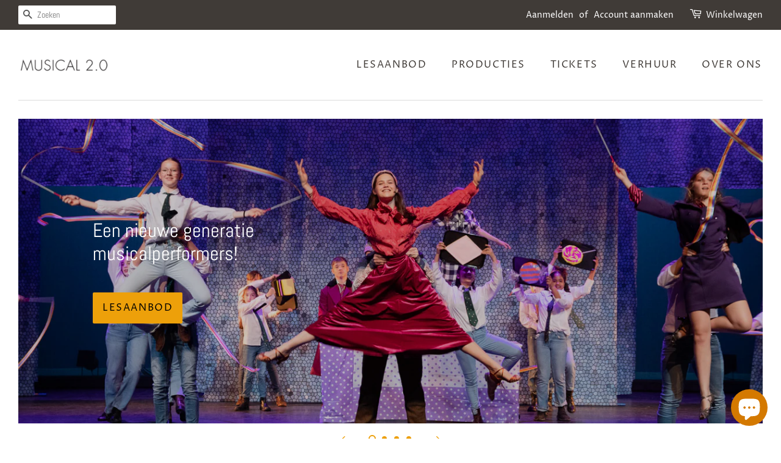

--- FILE ---
content_type: text/html; charset=utf-8
request_url: https://shop.musical.nl/
body_size: 20187
content:
<!doctype html>
<html class="no-js">
<head>

  <!-- Basic page needs ================================================== -->
  <meta charset="utf-8">
  <meta http-equiv="X-UA-Compatible" content="IE=edge,chrome=1">

  

  <!-- Title and description ================================================== -->
  <title>
  MUSICAL 2.0 | Een nieuwe generatie &ndash; Musical 2.0
  </title>

  
  <meta name="description" content="Musical 2.0 begeleidt leerlingen van 9 t/m 20 jaar in hun ontwikkeling binnen de musicaldisciplines (zingen, dansen en acteren) en produceert nieuwe- en bestaande (jeugd)musicals.">
  

  <!-- Social meta ================================================== -->
  <!-- /snippets/social-meta-tags.liquid -->




<meta property="og:site_name" content="Musical 2.0">
<meta property="og:url" content="https://shop.musical.nl/">
<meta property="og:title" content="MUSICAL 2.0 | Een nieuwe generatie">
<meta property="og:type" content="website">
<meta property="og:description" content="Musical 2.0 begeleidt leerlingen van 9 t/m 20 jaar in hun ontwikkeling binnen de musicaldisciplines (zingen, dansen en acteren) en produceert nieuwe- en bestaande (jeugd)musicals.">





  <meta name="twitter:site" content="@Musical_20">

<meta name="twitter:card" content="summary_large_image">
<meta name="twitter:title" content="MUSICAL 2.0 | Een nieuwe generatie">
<meta name="twitter:description" content="Musical 2.0 begeleidt leerlingen van 9 t/m 20 jaar in hun ontwikkeling binnen de musicaldisciplines (zingen, dansen en acteren) en produceert nieuwe- en bestaande (jeugd)musicals.">


  <!-- Helpers ================================================== -->
  <link rel="canonical" href="https://shop.musical.nl/">
  <meta name="viewport" content="width=device-width,initial-scale=1">
  <meta name="theme-color" content="#eda00a">

  <!-- CSS ================================================== -->
  <link href="//shop.musical.nl/cdn/shop/t/4/assets/timber.scss.css?v=176610808704051321681759259713" rel="stylesheet" type="text/css" media="all" />
  <link href="//shop.musical.nl/cdn/shop/t/4/assets/theme.scss.css?v=74480690808091370291759259712" rel="stylesheet" type="text/css" media="all" />

  <script>
    window.theme = window.theme || {};

    var theme = {
      strings: {
        addToCart: "Aan winkelwagen toevoegen",
        soldOut: "Uitverkocht",
        unavailable: "Niet beschikbaar",
        zoomClose: "Sluiten (esc)",
        zoomPrev: "Vorige (pijltoets links)",
        zoomNext: "Volgende (pijltoets rechts)",
        addressError: "Fout bij het opzoeken van dat adres",
        addressNoResults: "Geen resultaten voor dat adres",
        addressQueryLimit: "Je hebt de gebruikslimiet van de Google API overschreden. Overweeg een upgrade naar een \u003ca href=\"https:\/\/developers.google.com\/maps\/premium\/usage-limits\"\u003ePremium-pakket\u003c\/a\u003e.",
        authError: "Er is een probleem opgetreden bij het verifiëren van je Google Maps API-sleutel."
      },
      settings: {
        // Adding some settings to allow the editor to update correctly when they are changed
        enableWideLayout: true,
        typeAccentTransform: true,
        typeAccentSpacing: true,
        baseFontSize: '16px',
        headerBaseFontSize: '32px',
        accentFontSize: '16px'
      },
      variables: {
        mediaQueryMedium: 'screen and (max-width: 768px)',
        bpSmall: false
      },
      moneyFormat: "€{{amount_with_comma_separator}}"
    }

    document.documentElement.className = document.documentElement.className.replace('no-js', 'supports-js');
  </script>

  <!-- Header hook for plugins ================================================== -->
  <script>window.performance && window.performance.mark && window.performance.mark('shopify.content_for_header.start');</script><meta name="google-site-verification" content="qxC1IbW5YZttklHqAZczSfkiq3MMbkX0_-m41af3hjY">
<meta id="shopify-digital-wallet" name="shopify-digital-wallet" content="/26931691622/digital_wallets/dialog">
<script async="async" src="/checkouts/internal/preloads.js?locale=nl-NL"></script>
<script id="shopify-features" type="application/json">{"accessToken":"6a3db350348e38cc3c513b34ddaefc37","betas":["rich-media-storefront-analytics"],"domain":"shop.musical.nl","predictiveSearch":true,"shopId":26931691622,"locale":"nl"}</script>
<script>var Shopify = Shopify || {};
Shopify.shop = "conxsys-nl.myshopify.com";
Shopify.locale = "nl";
Shopify.currency = {"active":"EUR","rate":"1.0"};
Shopify.country = "NL";
Shopify.theme = {"name":"Minimal","id":79712223334,"schema_name":"Minimal","schema_version":"11.7.13","theme_store_id":380,"role":"main"};
Shopify.theme.handle = "null";
Shopify.theme.style = {"id":null,"handle":null};
Shopify.cdnHost = "shop.musical.nl/cdn";
Shopify.routes = Shopify.routes || {};
Shopify.routes.root = "/";</script>
<script type="module">!function(o){(o.Shopify=o.Shopify||{}).modules=!0}(window);</script>
<script>!function(o){function n(){var o=[];function n(){o.push(Array.prototype.slice.apply(arguments))}return n.q=o,n}var t=o.Shopify=o.Shopify||{};t.loadFeatures=n(),t.autoloadFeatures=n()}(window);</script>
<script id="shop-js-analytics" type="application/json">{"pageType":"index"}</script>
<script defer="defer" async type="module" src="//shop.musical.nl/cdn/shopifycloud/shop-js/modules/v2/client.init-shop-cart-sync_BHF27ruw.nl.esm.js"></script>
<script defer="defer" async type="module" src="//shop.musical.nl/cdn/shopifycloud/shop-js/modules/v2/chunk.common_Dwaf6e9K.esm.js"></script>
<script type="module">
  await import("//shop.musical.nl/cdn/shopifycloud/shop-js/modules/v2/client.init-shop-cart-sync_BHF27ruw.nl.esm.js");
await import("//shop.musical.nl/cdn/shopifycloud/shop-js/modules/v2/chunk.common_Dwaf6e9K.esm.js");

  window.Shopify.SignInWithShop?.initShopCartSync?.({"fedCMEnabled":true,"windoidEnabled":true});

</script>
<script>(function() {
  var isLoaded = false;
  function asyncLoad() {
    if (isLoaded) return;
    isLoaded = true;
    var urls = ["\/\/cdn.shopify.com\/proxy\/964b88e78be2ae965bd3f0a171094512f8d97d20d92dfc9094196107ba605f61\/api.goaffpro.com\/loader.js?shop=conxsys-nl.myshopify.com\u0026sp-cache-control=cHVibGljLCBtYXgtYWdlPTkwMA"];
    for (var i = 0; i < urls.length; i++) {
      var s = document.createElement('script');
      s.type = 'text/javascript';
      s.async = true;
      s.src = urls[i];
      var x = document.getElementsByTagName('script')[0];
      x.parentNode.insertBefore(s, x);
    }
  };
  if(window.attachEvent) {
    window.attachEvent('onload', asyncLoad);
  } else {
    window.addEventListener('load', asyncLoad, false);
  }
})();</script>
<script id="__st">var __st={"a":26931691622,"offset":3600,"reqid":"b837ad49-3802-49be-bb31-9bf80d3be6c8-1768773754","pageurl":"shop.musical.nl\/","u":"bf2cceecafe2","p":"home"};</script>
<script>window.ShopifyPaypalV4VisibilityTracking = true;</script>
<script id="captcha-bootstrap">!function(){'use strict';const t='contact',e='account',n='new_comment',o=[[t,t],['blogs',n],['comments',n],[t,'customer']],c=[[e,'customer_login'],[e,'guest_login'],[e,'recover_customer_password'],[e,'create_customer']],r=t=>t.map((([t,e])=>`form[action*='/${t}']:not([data-nocaptcha='true']) input[name='form_type'][value='${e}']`)).join(','),a=t=>()=>t?[...document.querySelectorAll(t)].map((t=>t.form)):[];function s(){const t=[...o],e=r(t);return a(e)}const i='password',u='form_key',d=['recaptcha-v3-token','g-recaptcha-response','h-captcha-response',i],f=()=>{try{return window.sessionStorage}catch{return}},m='__shopify_v',_=t=>t.elements[u];function p(t,e,n=!1){try{const o=window.sessionStorage,c=JSON.parse(o.getItem(e)),{data:r}=function(t){const{data:e,action:n}=t;return t[m]||n?{data:e,action:n}:{data:t,action:n}}(c);for(const[e,n]of Object.entries(r))t.elements[e]&&(t.elements[e].value=n);n&&o.removeItem(e)}catch(o){console.error('form repopulation failed',{error:o})}}const l='form_type',E='cptcha';function T(t){t.dataset[E]=!0}const w=window,h=w.document,L='Shopify',v='ce_forms',y='captcha';let A=!1;((t,e)=>{const n=(g='f06e6c50-85a8-45c8-87d0-21a2b65856fe',I='https://cdn.shopify.com/shopifycloud/storefront-forms-hcaptcha/ce_storefront_forms_captcha_hcaptcha.v1.5.2.iife.js',D={infoText:'Beschermd door hCaptcha',privacyText:'Privacy',termsText:'Voorwaarden'},(t,e,n)=>{const o=w[L][v],c=o.bindForm;if(c)return c(t,g,e,D).then(n);var r;o.q.push([[t,g,e,D],n]),r=I,A||(h.body.append(Object.assign(h.createElement('script'),{id:'captcha-provider',async:!0,src:r})),A=!0)});var g,I,D;w[L]=w[L]||{},w[L][v]=w[L][v]||{},w[L][v].q=[],w[L][y]=w[L][y]||{},w[L][y].protect=function(t,e){n(t,void 0,e),T(t)},Object.freeze(w[L][y]),function(t,e,n,w,h,L){const[v,y,A,g]=function(t,e,n){const i=e?o:[],u=t?c:[],d=[...i,...u],f=r(d),m=r(i),_=r(d.filter((([t,e])=>n.includes(e))));return[a(f),a(m),a(_),s()]}(w,h,L),I=t=>{const e=t.target;return e instanceof HTMLFormElement?e:e&&e.form},D=t=>v().includes(t);t.addEventListener('submit',(t=>{const e=I(t);if(!e)return;const n=D(e)&&!e.dataset.hcaptchaBound&&!e.dataset.recaptchaBound,o=_(e),c=g().includes(e)&&(!o||!o.value);(n||c)&&t.preventDefault(),c&&!n&&(function(t){try{if(!f())return;!function(t){const e=f();if(!e)return;const n=_(t);if(!n)return;const o=n.value;o&&e.removeItem(o)}(t);const e=Array.from(Array(32),(()=>Math.random().toString(36)[2])).join('');!function(t,e){_(t)||t.append(Object.assign(document.createElement('input'),{type:'hidden',name:u})),t.elements[u].value=e}(t,e),function(t,e){const n=f();if(!n)return;const o=[...t.querySelectorAll(`input[type='${i}']`)].map((({name:t})=>t)),c=[...d,...o],r={};for(const[a,s]of new FormData(t).entries())c.includes(a)||(r[a]=s);n.setItem(e,JSON.stringify({[m]:1,action:t.action,data:r}))}(t,e)}catch(e){console.error('failed to persist form',e)}}(e),e.submit())}));const S=(t,e)=>{t&&!t.dataset[E]&&(n(t,e.some((e=>e===t))),T(t))};for(const o of['focusin','change'])t.addEventListener(o,(t=>{const e=I(t);D(e)&&S(e,y())}));const B=e.get('form_key'),M=e.get(l),P=B&&M;t.addEventListener('DOMContentLoaded',(()=>{const t=y();if(P)for(const e of t)e.elements[l].value===M&&p(e,B);[...new Set([...A(),...v().filter((t=>'true'===t.dataset.shopifyCaptcha))])].forEach((e=>S(e,t)))}))}(h,new URLSearchParams(w.location.search),n,t,e,['guest_login'])})(!0,!0)}();</script>
<script integrity="sha256-4kQ18oKyAcykRKYeNunJcIwy7WH5gtpwJnB7kiuLZ1E=" data-source-attribution="shopify.loadfeatures" defer="defer" src="//shop.musical.nl/cdn/shopifycloud/storefront/assets/storefront/load_feature-a0a9edcb.js" crossorigin="anonymous"></script>
<script data-source-attribution="shopify.dynamic_checkout.dynamic.init">var Shopify=Shopify||{};Shopify.PaymentButton=Shopify.PaymentButton||{isStorefrontPortableWallets:!0,init:function(){window.Shopify.PaymentButton.init=function(){};var t=document.createElement("script");t.src="https://shop.musical.nl/cdn/shopifycloud/portable-wallets/latest/portable-wallets.nl.js",t.type="module",document.head.appendChild(t)}};
</script>
<script data-source-attribution="shopify.dynamic_checkout.buyer_consent">
  function portableWalletsHideBuyerConsent(e){var t=document.getElementById("shopify-buyer-consent"),n=document.getElementById("shopify-subscription-policy-button");t&&n&&(t.classList.add("hidden"),t.setAttribute("aria-hidden","true"),n.removeEventListener("click",e))}function portableWalletsShowBuyerConsent(e){var t=document.getElementById("shopify-buyer-consent"),n=document.getElementById("shopify-subscription-policy-button");t&&n&&(t.classList.remove("hidden"),t.removeAttribute("aria-hidden"),n.addEventListener("click",e))}window.Shopify?.PaymentButton&&(window.Shopify.PaymentButton.hideBuyerConsent=portableWalletsHideBuyerConsent,window.Shopify.PaymentButton.showBuyerConsent=portableWalletsShowBuyerConsent);
</script>
<script data-source-attribution="shopify.dynamic_checkout.cart.bootstrap">document.addEventListener("DOMContentLoaded",(function(){function t(){return document.querySelector("shopify-accelerated-checkout-cart, shopify-accelerated-checkout")}if(t())Shopify.PaymentButton.init();else{new MutationObserver((function(e,n){t()&&(Shopify.PaymentButton.init(),n.disconnect())})).observe(document.body,{childList:!0,subtree:!0})}}));
</script>
<script id='scb4127' type='text/javascript' async='' src='https://shop.musical.nl/cdn/shopifycloud/privacy-banner/storefront-banner.js'></script>
<script>window.performance && window.performance.mark && window.performance.mark('shopify.content_for_header.end');</script>

  <script src="//shop.musical.nl/cdn/shop/t/4/assets/jquery-2.2.3.min.js?v=58211863146907186831586767788" type="text/javascript"></script>

  <script src="//shop.musical.nl/cdn/shop/t/4/assets/lazysizes.min.js?v=155223123402716617051586767788" async="async"></script>

  
  

 
<script>
  var _talkableq = _talkableq || [];
  _talkableq.push(['authenticate_customer', {"email":"","first_name":"","last_name":"","customer_id":""}]);
</script>
<script src="//d2jjzw81hqbuqv.cloudfront.net/integration/talkable-4.3.5.min.js" type="text/javascript"></script>
<script async src="//d2jjzw81hqbuqv.cloudfront.net/integration/clients/triooffice-nl.min.js" type="text/javascript"></script>

<script src="https://cdn.shopify.com/extensions/7bc9bb47-adfa-4267-963e-cadee5096caf/inbox-1252/assets/inbox-chat-loader.js" type="text/javascript" defer="defer"></script>
<meta property="og:image" content="https://cdn.shopify.com/s/files/1/0269/3169/1622/files/Logo_M2.0_Een_nieuwe_generatie_2_f78e1b2f-c439-44fc-9b74-bc796b60ba41.jpg?v=1615996940" />
<meta property="og:image:secure_url" content="https://cdn.shopify.com/s/files/1/0269/3169/1622/files/Logo_M2.0_Een_nieuwe_generatie_2_f78e1b2f-c439-44fc-9b74-bc796b60ba41.jpg?v=1615996940" />
<meta property="og:image:width" content="500" />
<meta property="og:image:height" content="500" />
<link href="https://monorail-edge.shopifysvc.com" rel="dns-prefetch">
<script>(function(){if ("sendBeacon" in navigator && "performance" in window) {try {var session_token_from_headers = performance.getEntriesByType('navigation')[0].serverTiming.find(x => x.name == '_s').description;} catch {var session_token_from_headers = undefined;}var session_cookie_matches = document.cookie.match(/_shopify_s=([^;]*)/);var session_token_from_cookie = session_cookie_matches && session_cookie_matches.length === 2 ? session_cookie_matches[1] : "";var session_token = session_token_from_headers || session_token_from_cookie || "";function handle_abandonment_event(e) {var entries = performance.getEntries().filter(function(entry) {return /monorail-edge.shopifysvc.com/.test(entry.name);});if (!window.abandonment_tracked && entries.length === 0) {window.abandonment_tracked = true;var currentMs = Date.now();var navigation_start = performance.timing.navigationStart;var payload = {shop_id: 26931691622,url: window.location.href,navigation_start,duration: currentMs - navigation_start,session_token,page_type: "index"};window.navigator.sendBeacon("https://monorail-edge.shopifysvc.com/v1/produce", JSON.stringify({schema_id: "online_store_buyer_site_abandonment/1.1",payload: payload,metadata: {event_created_at_ms: currentMs,event_sent_at_ms: currentMs}}));}}window.addEventListener('pagehide', handle_abandonment_event);}}());</script>
<script id="web-pixels-manager-setup">(function e(e,d,r,n,o){if(void 0===o&&(o={}),!Boolean(null===(a=null===(i=window.Shopify)||void 0===i?void 0:i.analytics)||void 0===a?void 0:a.replayQueue)){var i,a;window.Shopify=window.Shopify||{};var t=window.Shopify;t.analytics=t.analytics||{};var s=t.analytics;s.replayQueue=[],s.publish=function(e,d,r){return s.replayQueue.push([e,d,r]),!0};try{self.performance.mark("wpm:start")}catch(e){}var l=function(){var e={modern:/Edge?\/(1{2}[4-9]|1[2-9]\d|[2-9]\d{2}|\d{4,})\.\d+(\.\d+|)|Firefox\/(1{2}[4-9]|1[2-9]\d|[2-9]\d{2}|\d{4,})\.\d+(\.\d+|)|Chrom(ium|e)\/(9{2}|\d{3,})\.\d+(\.\d+|)|(Maci|X1{2}).+ Version\/(15\.\d+|(1[6-9]|[2-9]\d|\d{3,})\.\d+)([,.]\d+|)( \(\w+\)|)( Mobile\/\w+|) Safari\/|Chrome.+OPR\/(9{2}|\d{3,})\.\d+\.\d+|(CPU[ +]OS|iPhone[ +]OS|CPU[ +]iPhone|CPU IPhone OS|CPU iPad OS)[ +]+(15[._]\d+|(1[6-9]|[2-9]\d|\d{3,})[._]\d+)([._]\d+|)|Android:?[ /-](13[3-9]|1[4-9]\d|[2-9]\d{2}|\d{4,})(\.\d+|)(\.\d+|)|Android.+Firefox\/(13[5-9]|1[4-9]\d|[2-9]\d{2}|\d{4,})\.\d+(\.\d+|)|Android.+Chrom(ium|e)\/(13[3-9]|1[4-9]\d|[2-9]\d{2}|\d{4,})\.\d+(\.\d+|)|SamsungBrowser\/([2-9]\d|\d{3,})\.\d+/,legacy:/Edge?\/(1[6-9]|[2-9]\d|\d{3,})\.\d+(\.\d+|)|Firefox\/(5[4-9]|[6-9]\d|\d{3,})\.\d+(\.\d+|)|Chrom(ium|e)\/(5[1-9]|[6-9]\d|\d{3,})\.\d+(\.\d+|)([\d.]+$|.*Safari\/(?![\d.]+ Edge\/[\d.]+$))|(Maci|X1{2}).+ Version\/(10\.\d+|(1[1-9]|[2-9]\d|\d{3,})\.\d+)([,.]\d+|)( \(\w+\)|)( Mobile\/\w+|) Safari\/|Chrome.+OPR\/(3[89]|[4-9]\d|\d{3,})\.\d+\.\d+|(CPU[ +]OS|iPhone[ +]OS|CPU[ +]iPhone|CPU IPhone OS|CPU iPad OS)[ +]+(10[._]\d+|(1[1-9]|[2-9]\d|\d{3,})[._]\d+)([._]\d+|)|Android:?[ /-](13[3-9]|1[4-9]\d|[2-9]\d{2}|\d{4,})(\.\d+|)(\.\d+|)|Mobile Safari.+OPR\/([89]\d|\d{3,})\.\d+\.\d+|Android.+Firefox\/(13[5-9]|1[4-9]\d|[2-9]\d{2}|\d{4,})\.\d+(\.\d+|)|Android.+Chrom(ium|e)\/(13[3-9]|1[4-9]\d|[2-9]\d{2}|\d{4,})\.\d+(\.\d+|)|Android.+(UC? ?Browser|UCWEB|U3)[ /]?(15\.([5-9]|\d{2,})|(1[6-9]|[2-9]\d|\d{3,})\.\d+)\.\d+|SamsungBrowser\/(5\.\d+|([6-9]|\d{2,})\.\d+)|Android.+MQ{2}Browser\/(14(\.(9|\d{2,})|)|(1[5-9]|[2-9]\d|\d{3,})(\.\d+|))(\.\d+|)|K[Aa][Ii]OS\/(3\.\d+|([4-9]|\d{2,})\.\d+)(\.\d+|)/},d=e.modern,r=e.legacy,n=navigator.userAgent;return n.match(d)?"modern":n.match(r)?"legacy":"unknown"}(),u="modern"===l?"modern":"legacy",c=(null!=n?n:{modern:"",legacy:""})[u],f=function(e){return[e.baseUrl,"/wpm","/b",e.hashVersion,"modern"===e.buildTarget?"m":"l",".js"].join("")}({baseUrl:d,hashVersion:r,buildTarget:u}),m=function(e){var d=e.version,r=e.bundleTarget,n=e.surface,o=e.pageUrl,i=e.monorailEndpoint;return{emit:function(e){var a=e.status,t=e.errorMsg,s=(new Date).getTime(),l=JSON.stringify({metadata:{event_sent_at_ms:s},events:[{schema_id:"web_pixels_manager_load/3.1",payload:{version:d,bundle_target:r,page_url:o,status:a,surface:n,error_msg:t},metadata:{event_created_at_ms:s}}]});if(!i)return console&&console.warn&&console.warn("[Web Pixels Manager] No Monorail endpoint provided, skipping logging."),!1;try{return self.navigator.sendBeacon.bind(self.navigator)(i,l)}catch(e){}var u=new XMLHttpRequest;try{return u.open("POST",i,!0),u.setRequestHeader("Content-Type","text/plain"),u.send(l),!0}catch(e){return console&&console.warn&&console.warn("[Web Pixels Manager] Got an unhandled error while logging to Monorail."),!1}}}}({version:r,bundleTarget:l,surface:e.surface,pageUrl:self.location.href,monorailEndpoint:e.monorailEndpoint});try{o.browserTarget=l,function(e){var d=e.src,r=e.async,n=void 0===r||r,o=e.onload,i=e.onerror,a=e.sri,t=e.scriptDataAttributes,s=void 0===t?{}:t,l=document.createElement("script"),u=document.querySelector("head"),c=document.querySelector("body");if(l.async=n,l.src=d,a&&(l.integrity=a,l.crossOrigin="anonymous"),s)for(var f in s)if(Object.prototype.hasOwnProperty.call(s,f))try{l.dataset[f]=s[f]}catch(e){}if(o&&l.addEventListener("load",o),i&&l.addEventListener("error",i),u)u.appendChild(l);else{if(!c)throw new Error("Did not find a head or body element to append the script");c.appendChild(l)}}({src:f,async:!0,onload:function(){if(!function(){var e,d;return Boolean(null===(d=null===(e=window.Shopify)||void 0===e?void 0:e.analytics)||void 0===d?void 0:d.initialized)}()){var d=window.webPixelsManager.init(e)||void 0;if(d){var r=window.Shopify.analytics;r.replayQueue.forEach((function(e){var r=e[0],n=e[1],o=e[2];d.publishCustomEvent(r,n,o)})),r.replayQueue=[],r.publish=d.publishCustomEvent,r.visitor=d.visitor,r.initialized=!0}}},onerror:function(){return m.emit({status:"failed",errorMsg:"".concat(f," has failed to load")})},sri:function(e){var d=/^sha384-[A-Za-z0-9+/=]+$/;return"string"==typeof e&&d.test(e)}(c)?c:"",scriptDataAttributes:o}),m.emit({status:"loading"})}catch(e){m.emit({status:"failed",errorMsg:(null==e?void 0:e.message)||"Unknown error"})}}})({shopId: 26931691622,storefrontBaseUrl: "https://shop.musical.nl",extensionsBaseUrl: "https://extensions.shopifycdn.com/cdn/shopifycloud/web-pixels-manager",monorailEndpoint: "https://monorail-edge.shopifysvc.com/unstable/produce_batch",surface: "storefront-renderer",enabledBetaFlags: ["2dca8a86"],webPixelsConfigList: [{"id":"2426700119","configuration":"{\"shop\":\"conxsys-nl.myshopify.com\",\"cookie_duration\":\"604800\"}","eventPayloadVersion":"v1","runtimeContext":"STRICT","scriptVersion":"a2e7513c3708f34b1f617d7ce88f9697","type":"APP","apiClientId":2744533,"privacyPurposes":["ANALYTICS","MARKETING"],"dataSharingAdjustments":{"protectedCustomerApprovalScopes":["read_customer_address","read_customer_email","read_customer_name","read_customer_personal_data","read_customer_phone"]}},{"id":"950632791","configuration":"{\"config\":\"{\\\"pixel_id\\\":\\\"G-D98083EWHQ\\\",\\\"target_country\\\":\\\"NL\\\",\\\"gtag_events\\\":[{\\\"type\\\":\\\"begin_checkout\\\",\\\"action_label\\\":\\\"G-D98083EWHQ\\\"},{\\\"type\\\":\\\"search\\\",\\\"action_label\\\":\\\"G-D98083EWHQ\\\"},{\\\"type\\\":\\\"view_item\\\",\\\"action_label\\\":[\\\"G-D98083EWHQ\\\",\\\"MC-0969MTJRLW\\\"]},{\\\"type\\\":\\\"purchase\\\",\\\"action_label\\\":[\\\"G-D98083EWHQ\\\",\\\"MC-0969MTJRLW\\\"]},{\\\"type\\\":\\\"page_view\\\",\\\"action_label\\\":[\\\"G-D98083EWHQ\\\",\\\"MC-0969MTJRLW\\\"]},{\\\"type\\\":\\\"add_payment_info\\\",\\\"action_label\\\":\\\"G-D98083EWHQ\\\"},{\\\"type\\\":\\\"add_to_cart\\\",\\\"action_label\\\":\\\"G-D98083EWHQ\\\"}],\\\"enable_monitoring_mode\\\":false}\"}","eventPayloadVersion":"v1","runtimeContext":"OPEN","scriptVersion":"b2a88bafab3e21179ed38636efcd8a93","type":"APP","apiClientId":1780363,"privacyPurposes":[],"dataSharingAdjustments":{"protectedCustomerApprovalScopes":["read_customer_address","read_customer_email","read_customer_name","read_customer_personal_data","read_customer_phone"]}},{"id":"324665687","configuration":"{\"pixel_id\":\"1078715835967246\",\"pixel_type\":\"facebook_pixel\",\"metaapp_system_user_token\":\"-\"}","eventPayloadVersion":"v1","runtimeContext":"OPEN","scriptVersion":"ca16bc87fe92b6042fbaa3acc2fbdaa6","type":"APP","apiClientId":2329312,"privacyPurposes":["ANALYTICS","MARKETING","SALE_OF_DATA"],"dataSharingAdjustments":{"protectedCustomerApprovalScopes":["read_customer_address","read_customer_email","read_customer_name","read_customer_personal_data","read_customer_phone"]}},{"id":"156926295","eventPayloadVersion":"v1","runtimeContext":"LAX","scriptVersion":"1","type":"CUSTOM","privacyPurposes":["MARKETING"],"name":"Meta pixel (migrated)"},{"id":"176783703","eventPayloadVersion":"v1","runtimeContext":"LAX","scriptVersion":"1","type":"CUSTOM","privacyPurposes":["ANALYTICS"],"name":"Google Analytics tag (migrated)"},{"id":"shopify-app-pixel","configuration":"{}","eventPayloadVersion":"v1","runtimeContext":"STRICT","scriptVersion":"0450","apiClientId":"shopify-pixel","type":"APP","privacyPurposes":["ANALYTICS","MARKETING"]},{"id":"shopify-custom-pixel","eventPayloadVersion":"v1","runtimeContext":"LAX","scriptVersion":"0450","apiClientId":"shopify-pixel","type":"CUSTOM","privacyPurposes":["ANALYTICS","MARKETING"]}],isMerchantRequest: false,initData: {"shop":{"name":"Musical 2.0","paymentSettings":{"currencyCode":"EUR"},"myshopifyDomain":"conxsys-nl.myshopify.com","countryCode":"NL","storefrontUrl":"https:\/\/shop.musical.nl"},"customer":null,"cart":null,"checkout":null,"productVariants":[],"purchasingCompany":null},},"https://shop.musical.nl/cdn","fcfee988w5aeb613cpc8e4bc33m6693e112",{"modern":"","legacy":""},{"shopId":"26931691622","storefrontBaseUrl":"https:\/\/shop.musical.nl","extensionBaseUrl":"https:\/\/extensions.shopifycdn.com\/cdn\/shopifycloud\/web-pixels-manager","surface":"storefront-renderer","enabledBetaFlags":"[\"2dca8a86\"]","isMerchantRequest":"false","hashVersion":"fcfee988w5aeb613cpc8e4bc33m6693e112","publish":"custom","events":"[[\"page_viewed\",{}]]"});</script><script>
  window.ShopifyAnalytics = window.ShopifyAnalytics || {};
  window.ShopifyAnalytics.meta = window.ShopifyAnalytics.meta || {};
  window.ShopifyAnalytics.meta.currency = 'EUR';
  var meta = {"page":{"pageType":"home","requestId":"b837ad49-3802-49be-bb31-9bf80d3be6c8-1768773754"}};
  for (var attr in meta) {
    window.ShopifyAnalytics.meta[attr] = meta[attr];
  }
</script>
<script class="analytics">
  (function () {
    var customDocumentWrite = function(content) {
      var jquery = null;

      if (window.jQuery) {
        jquery = window.jQuery;
      } else if (window.Checkout && window.Checkout.$) {
        jquery = window.Checkout.$;
      }

      if (jquery) {
        jquery('body').append(content);
      }
    };

    var hasLoggedConversion = function(token) {
      if (token) {
        return document.cookie.indexOf('loggedConversion=' + token) !== -1;
      }
      return false;
    }

    var setCookieIfConversion = function(token) {
      if (token) {
        var twoMonthsFromNow = new Date(Date.now());
        twoMonthsFromNow.setMonth(twoMonthsFromNow.getMonth() + 2);

        document.cookie = 'loggedConversion=' + token + '; expires=' + twoMonthsFromNow;
      }
    }

    var trekkie = window.ShopifyAnalytics.lib = window.trekkie = window.trekkie || [];
    if (trekkie.integrations) {
      return;
    }
    trekkie.methods = [
      'identify',
      'page',
      'ready',
      'track',
      'trackForm',
      'trackLink'
    ];
    trekkie.factory = function(method) {
      return function() {
        var args = Array.prototype.slice.call(arguments);
        args.unshift(method);
        trekkie.push(args);
        return trekkie;
      };
    };
    for (var i = 0; i < trekkie.methods.length; i++) {
      var key = trekkie.methods[i];
      trekkie[key] = trekkie.factory(key);
    }
    trekkie.load = function(config) {
      trekkie.config = config || {};
      trekkie.config.initialDocumentCookie = document.cookie;
      var first = document.getElementsByTagName('script')[0];
      var script = document.createElement('script');
      script.type = 'text/javascript';
      script.onerror = function(e) {
        var scriptFallback = document.createElement('script');
        scriptFallback.type = 'text/javascript';
        scriptFallback.onerror = function(error) {
                var Monorail = {
      produce: function produce(monorailDomain, schemaId, payload) {
        var currentMs = new Date().getTime();
        var event = {
          schema_id: schemaId,
          payload: payload,
          metadata: {
            event_created_at_ms: currentMs,
            event_sent_at_ms: currentMs
          }
        };
        return Monorail.sendRequest("https://" + monorailDomain + "/v1/produce", JSON.stringify(event));
      },
      sendRequest: function sendRequest(endpointUrl, payload) {
        // Try the sendBeacon API
        if (window && window.navigator && typeof window.navigator.sendBeacon === 'function' && typeof window.Blob === 'function' && !Monorail.isIos12()) {
          var blobData = new window.Blob([payload], {
            type: 'text/plain'
          });

          if (window.navigator.sendBeacon(endpointUrl, blobData)) {
            return true;
          } // sendBeacon was not successful

        } // XHR beacon

        var xhr = new XMLHttpRequest();

        try {
          xhr.open('POST', endpointUrl);
          xhr.setRequestHeader('Content-Type', 'text/plain');
          xhr.send(payload);
        } catch (e) {
          console.log(e);
        }

        return false;
      },
      isIos12: function isIos12() {
        return window.navigator.userAgent.lastIndexOf('iPhone; CPU iPhone OS 12_') !== -1 || window.navigator.userAgent.lastIndexOf('iPad; CPU OS 12_') !== -1;
      }
    };
    Monorail.produce('monorail-edge.shopifysvc.com',
      'trekkie_storefront_load_errors/1.1',
      {shop_id: 26931691622,
      theme_id: 79712223334,
      app_name: "storefront",
      context_url: window.location.href,
      source_url: "//shop.musical.nl/cdn/s/trekkie.storefront.cd680fe47e6c39ca5d5df5f0a32d569bc48c0f27.min.js"});

        };
        scriptFallback.async = true;
        scriptFallback.src = '//shop.musical.nl/cdn/s/trekkie.storefront.cd680fe47e6c39ca5d5df5f0a32d569bc48c0f27.min.js';
        first.parentNode.insertBefore(scriptFallback, first);
      };
      script.async = true;
      script.src = '//shop.musical.nl/cdn/s/trekkie.storefront.cd680fe47e6c39ca5d5df5f0a32d569bc48c0f27.min.js';
      first.parentNode.insertBefore(script, first);
    };
    trekkie.load(
      {"Trekkie":{"appName":"storefront","development":false,"defaultAttributes":{"shopId":26931691622,"isMerchantRequest":null,"themeId":79712223334,"themeCityHash":"16693264349086913301","contentLanguage":"nl","currency":"EUR","eventMetadataId":"b05b48f0-0243-4807-b34d-f7c46a80b12c"},"isServerSideCookieWritingEnabled":true,"monorailRegion":"shop_domain","enabledBetaFlags":["65f19447"]},"Session Attribution":{},"S2S":{"facebookCapiEnabled":true,"source":"trekkie-storefront-renderer","apiClientId":580111}}
    );

    var loaded = false;
    trekkie.ready(function() {
      if (loaded) return;
      loaded = true;

      window.ShopifyAnalytics.lib = window.trekkie;

      var originalDocumentWrite = document.write;
      document.write = customDocumentWrite;
      try { window.ShopifyAnalytics.merchantGoogleAnalytics.call(this); } catch(error) {};
      document.write = originalDocumentWrite;

      window.ShopifyAnalytics.lib.page(null,{"pageType":"home","requestId":"b837ad49-3802-49be-bb31-9bf80d3be6c8-1768773754","shopifyEmitted":true});

      var match = window.location.pathname.match(/checkouts\/(.+)\/(thank_you|post_purchase)/)
      var token = match? match[1]: undefined;
      if (!hasLoggedConversion(token)) {
        setCookieIfConversion(token);
        
      }
    });


        var eventsListenerScript = document.createElement('script');
        eventsListenerScript.async = true;
        eventsListenerScript.src = "//shop.musical.nl/cdn/shopifycloud/storefront/assets/shop_events_listener-3da45d37.js";
        document.getElementsByTagName('head')[0].appendChild(eventsListenerScript);

})();</script>
  <script>
  if (!window.ga || (window.ga && typeof window.ga !== 'function')) {
    window.ga = function ga() {
      (window.ga.q = window.ga.q || []).push(arguments);
      if (window.Shopify && window.Shopify.analytics && typeof window.Shopify.analytics.publish === 'function') {
        window.Shopify.analytics.publish("ga_stub_called", {}, {sendTo: "google_osp_migration"});
      }
      console.error("Shopify's Google Analytics stub called with:", Array.from(arguments), "\nSee https://help.shopify.com/manual/promoting-marketing/pixels/pixel-migration#google for more information.");
    };
    if (window.Shopify && window.Shopify.analytics && typeof window.Shopify.analytics.publish === 'function') {
      window.Shopify.analytics.publish("ga_stub_initialized", {}, {sendTo: "google_osp_migration"});
    }
  }
</script>
<script
  defer
  src="https://shop.musical.nl/cdn/shopifycloud/perf-kit/shopify-perf-kit-3.0.4.min.js"
  data-application="storefront-renderer"
  data-shop-id="26931691622"
  data-render-region="gcp-us-east1"
  data-page-type="index"
  data-theme-instance-id="79712223334"
  data-theme-name="Minimal"
  data-theme-version="11.7.13"
  data-monorail-region="shop_domain"
  data-resource-timing-sampling-rate="10"
  data-shs="true"
  data-shs-beacon="true"
  data-shs-export-with-fetch="true"
  data-shs-logs-sample-rate="1"
  data-shs-beacon-endpoint="https://shop.musical.nl/api/collect"
></script>
</head><script>
var izyrent_shopify_js = `//shop.musical.nl/cdn/shopifycloud/storefront/assets/themes_support/api.jquery-7ab1a3a4.js`;
var izyrent_current_page = `index`;
var izyrent_currency_format = '€{{amount_with_comma_separator}}';
var izyrent_settings = `{"timezone":{"ianaTimezone":"Europe/Amsterdam","timezoneOffset":"+0200","currencyCode":"EUR","__typename":"Shop"},"timeFormat":"24","translate":"auto","calendarPosition":"default","color":"rgba(248, 117, 0, 1)","redirectCheckout":"default","disabledDatesGlobal":"","translations":{}}`;
var izyrent_cart_ids = [];

</script>


<script></script>

<style>

.mw-apo-configure-link{ display:none !important;}

.izyloader {
  display: flex;
  margin: auto;
  width: 48px;
  height: 48px;
  border-radius: 50%;
  position: relative;
  border: 10px solid;
  border-color: rgb(0 0 0 / 15%) rgb(0 0 0 / 25%) rgb(0 0 0 / 35%) rgb(0 0 0 / 50%);
  box-sizing: border-box;
  animation: rotation 1s linear infinite;
}

@keyframes rotation {
  0% {
    transform: rotate(0deg);
  }
  100% {
    transform: rotate(360deg);
  }
} 
</style>



<script src="https://izyrent.speaz.com/core.js" async ></script>

<body id="musical-2-0-een-nieuwe-generatie" class="template-index">

  <div id="shopify-section-header" class="shopify-section"><style>
  .logo__image-wrapper {
    max-width: 150px;
  }
  /*================= If logo is above navigation ================== */
  

  /*============ If logo is on the same line as navigation ============ */
  
    .site-header .grid--full {
      border-bottom: 1px solid #dddddd;
      padding-bottom: 30px;
    }
  


  
    @media screen and (min-width: 769px) {
      .site-nav {
        text-align: right!important;
      }
    }
  
</style>

<div data-section-id="header" data-section-type="header-section">
  <div class="header-bar">
    <div class="wrapper medium-down--hide">
      <div class="post-large--display-table">

        
          <div class="header-bar__left post-large--display-table-cell">

            

            

            
              <div class="header-bar__module header-bar__search">
                


  <form action="/search" method="get" class="header-bar__search-form clearfix" role="search">
    
    <button type="submit" class="btn btn--search icon-fallback-text header-bar__search-submit">
      <span class="icon icon-search" aria-hidden="true"></span>
      <span class="fallback-text">Zoeken</span>
    </button>
    <input type="search" name="q" value="" aria-label="Zoeken" class="header-bar__search-input" placeholder="Zoeken">
  </form>


              </div>
            

          </div>
        

        <div class="header-bar__right post-large--display-table-cell">

          
            <ul class="header-bar__module header-bar__module--list">
              
                <li>
                  <a href="https://shopify.com/26931691622/account?locale=nl&amp;region_country=NL" id="customer_login_link">Aanmelden</a>
                </li>
                <li>of</li>
                <li>
                  <a href="https://shopify.com/26931691622/account?locale=nl" id="customer_register_link">Account aanmaken</a>
                </li>
              
            </ul>
          

          <div class="header-bar__module">
            <span class="header-bar__sep" aria-hidden="true"></span>
            <a href="/cart" class="cart-page-link">
              <span class="icon icon-cart header-bar__cart-icon" aria-hidden="true"></span>
            </a>
          </div>

          <div class="header-bar__module">
            <a href="/cart" class="cart-page-link">
              Winkelwagen
              <span class="cart-count header-bar__cart-count hidden-count">0</span>
            </a>
          </div>

          
            
          

        </div>
      </div>
    </div>

    <div class="wrapper post-large--hide announcement-bar--mobile">
      
    </div>

    <div class="wrapper post-large--hide">
      
        <button type="button" class="mobile-nav-trigger" id="MobileNavTrigger" aria-controls="MobileNav" aria-expanded="false">
          <span class="icon icon-hamburger" aria-hidden="true"></span>
          Menu
        </button>
      
      <a href="/cart" class="cart-page-link mobile-cart-page-link">
        <span class="icon icon-cart header-bar__cart-icon" aria-hidden="true"></span>
        Winkelwagen <span class="cart-count hidden-count">0</span>
      </a>
    </div>
    <nav role="navigation">
  <ul id="MobileNav" class="mobile-nav post-large--hide">
    
      
        <li class="mobile-nav__link">
          <a
            href="/pages/lesaanbod"
            class="mobile-nav"
            >
            Lesaanbod
          </a>
        </li>
      
    
      
        <li class="mobile-nav__link">
          <a
            href="/pages/producties"
            class="mobile-nav"
            >
            Producties
          </a>
        </li>
      
    
      
        <li class="mobile-nav__link">
          <a
            href="/pages/tickets"
            class="mobile-nav"
            >
            Tickets
          </a>
        </li>
      
    
      
        <li class="mobile-nav__link">
          <a
            href="/pages/verhuur-kostuums-rekwisieten-en-decor"
            class="mobile-nav"
            >
            Verhuur
          </a>
        </li>
      
    
      
        <li class="mobile-nav__link">
          <a
            href="/pages/musical-2-0-over-ons"
            class="mobile-nav"
            >
            Over ons
          </a>
        </li>
      
    

    
      
        <li class="mobile-nav__link">
          <a href="https://shopify.com/26931691622/account?locale=nl&amp;region_country=NL" id="customer_login_link">Aanmelden</a>
        </li>
        <li class="mobile-nav__link">
          <a href="https://shopify.com/26931691622/account?locale=nl" id="customer_register_link">Account aanmaken</a>
        </li>
      
    

    <li class="mobile-nav__link">
      
        <div class="header-bar__module header-bar__search">
          


  <form action="/search" method="get" class="header-bar__search-form clearfix" role="search">
    
    <button type="submit" class="btn btn--search icon-fallback-text header-bar__search-submit">
      <span class="icon icon-search" aria-hidden="true"></span>
      <span class="fallback-text">Zoeken</span>
    </button>
    <input type="search" name="q" value="" aria-label="Zoeken" class="header-bar__search-input" placeholder="Zoeken">
  </form>


        </div>
      
    </li>
  </ul>
</nav>

  </div>

  <header class="site-header" role="banner">
    <div class="wrapper">

      
        <div class="grid--full post-large--display-table">
          <div class="grid__item post-large--one-third post-large--display-table-cell">
            
              <h1 class="site-header__logo" itemscope itemtype="http://schema.org/Organization">
            
              
                <noscript>
                  
                  <div class="logo__image-wrapper">
                    <img src="//shop.musical.nl/cdn/shop/files/Logo_Musical20_150x.png?v=1615997648" alt="Musical 2.0" />
                  </div>
                </noscript>
                <div class="logo__image-wrapper supports-js">
                  <a href="/" itemprop="url" style="padding-top:31.33047210300429%;">
                    
                    <img class="logo__image lazyload"
                         src="//shop.musical.nl/cdn/shop/files/Logo_Musical20_300x300.png?v=1615997648"
                         data-src="//shop.musical.nl/cdn/shop/files/Logo_Musical20_{width}x.png?v=1615997648"
                         data-widths="[120, 180, 360, 540, 720, 900, 1080, 1296, 1512, 1728, 1944, 2048]"
                         data-aspectratio="3.191780821917808"
                         data-sizes="auto"
                         alt="Musical 2.0"
                         itemprop="logo">
                  </a>
                </div>
              
            
              </h1>
            
          </div>
          <div class="grid__item post-large--two-thirds post-large--display-table-cell medium-down--hide">
            
<nav>
  <ul class="site-nav" id="AccessibleNav">
    
      
        <li>
          <a
            href="/pages/lesaanbod"
            class="site-nav__link"
            data-meganav-type="child"
            >
              Lesaanbod
          </a>
        </li>
      
    
      
        <li>
          <a
            href="/pages/producties"
            class="site-nav__link"
            data-meganav-type="child"
            >
              Producties
          </a>
        </li>
      
    
      
        <li>
          <a
            href="/pages/tickets"
            class="site-nav__link"
            data-meganav-type="child"
            >
              Tickets
          </a>
        </li>
      
    
      
        <li>
          <a
            href="/pages/verhuur-kostuums-rekwisieten-en-decor"
            class="site-nav__link"
            data-meganav-type="child"
            >
              Verhuur
          </a>
        </li>
      
    
      
        <li>
          <a
            href="/pages/musical-2-0-over-ons"
            class="site-nav__link"
            data-meganav-type="child"
            >
              Over ons
          </a>
        </li>
      
    
  </ul>
</nav>

          </div>
        </div>
      

    </div>
  </header>
</div>



</div>

  <main class="wrapper main-content" role="main">
    <div class="grid">
        <div class="grid__item">
          <!-- BEGIN content_for_index --><div id="shopify-section-slider" class="shopify-section"><style data-shopify>#flexslider--slider .slides__image,
    #flexslider--slider .slides svg {
      height: 500px;
    }

    @media screen and (max-width: 768px) {
      #flexslider--slider .slides__image,
      #flexslider--slider .slides svg {
        height: 300px;
      }
    }</style><style data-shopify>.slider__controls-button--prev {
      left: calc(50% - 100px);
    }
    .slider__controls-button--next {
      right: calc(50% - 100px);
    }</style><div class="index-section slideshow-section"
       role="region"
       tabindex="-1"
       aria-label="slideshow"
       aria-describedby="slideshow-info">
    <div class="flexslider flexslider--fade"
         id="flexslider--slider"
         data-section-id="slider"
         data-section-type="slideshow-section"
         data-transition="fade"
         data-autoplay="false"
         data-speed="5000"
         data-slide-nav-a11y="Laad dia [slide_number]"
         data-slide-nav-active-a11y="Dia [slide_number], huidige">
      <ul class="slides supports-js"><style data-shopify>#slide--image_rjmzfk, #slide--image_rjmzfk_clone {
              color: #ffffff;
            }
            #slide--image_rjmzfk:not(.slide-hide)::before, #slide--image_rjmzfk_clone:not(.slide-hide)::before {
              opacity: 0.2;
            }</style><li id="slide--image_rjmzfk" class="slides__slide slide-hide" data-slider-item data-flexslider-index="0" ><img class="slides__image lazyload"
                    src="//shop.musical.nl/cdn/shop/files/Musical_2.0_Chitty-049_300x300.jpg?v=1733483267"
                    data-src="//shop.musical.nl/cdn/shop/files/Musical_2.0_Chitty-049_{width}x.jpg?v=1733483267"
                    data-widths="[180, 360, 470, 600, 770, 970, 1060, 1280, 1512, 1728, 2048]"
                    data-aspectratio="1.7766497461928934"
                    data-sizes="auto"
                    style="min-width: 100%;object-position: center center;"
                    alt=""><div class="slides__text-content text-left">
                <div class="slides-text-content-wrapper-left"><h2 class="slides__title slides__title--medium h1">
                      Een nieuwe generatie musicalperformers!
                    </h2><a href="/pages/lesaanbod" class="slides__btn btn">
                      Lesaanbod
                    </a></div>
              </div></li><style data-shopify>#slide--slider-0, #slide--slider-0_clone {
              color: #ffffff;
            }
            #slide--slider-0:not(.slide-hide)::before, #slide--slider-0_clone:not(.slide-hide)::before {
              opacity: 0.2;
            }</style><li id="slide--slider-0" class="slides__slide slide-hide" data-slider-item data-flexslider-index="1" ><img class="slides__image lazyload lazypreload"
                    src="//shop.musical.nl/cdn/shop/files/Musical_2.0_De_Blits-004_300x300.jpg?v=1690874255"
                    data-src="//shop.musical.nl/cdn/shop/files/Musical_2.0_De_Blits-004_{width}x.jpg?v=1690874255"
                    data-widths="[180, 360, 470, 600, 770, 970, 1060, 1280, 1512, 1728, 2048]"
                    data-aspectratio="1.3333333333333333"
                    data-sizes="auto"
                    style="min-width: 93%;object-position: center center;"
                    alt=""><div class="slides__text-content text-left">
                <div class="slides-text-content-wrapper-left"><h2 class="slides__title slides__title--medium h1">
                      De BLITS - Schooleditie (Afscheidsmusical Groep 8)
                    </h2><a href="/pages/afscheidsmusical-groep-8-de-blits-schooleditie" class="slides__btn btn">
                      Meer
                    </a></div>
              </div></li><style data-shopify>#slide--0a1771fe-9515-4cc9-a263-773b40e83f1b, #slide--0a1771fe-9515-4cc9-a263-773b40e83f1b_clone {
              color: #ffffff;
            }
            #slide--0a1771fe-9515-4cc9-a263-773b40e83f1b:not(.slide-hide)::before, #slide--0a1771fe-9515-4cc9-a263-773b40e83f1b_clone:not(.slide-hide)::before {
              opacity: 0.1;
            }</style><li id="slide--0a1771fe-9515-4cc9-a263-773b40e83f1b" class="slides__slide slide-hide" data-slider-item data-flexslider-index="2" ><img class="slides__image lazyload lazypreload"
                    src="//shop.musical.nl/cdn/shop/files/Header_opleidingsklas_3_kopie_300x300.jpg?v=1615997114"
                    data-src="//shop.musical.nl/cdn/shop/files/Header_opleidingsklas_3_kopie_{width}x.jpg?v=1615997114"
                    data-widths="[180, 360, 470, 600, 770, 970, 1060, 1280, 1512, 1728, 2048]"
                    data-aspectratio="1.7777777777777777"
                    data-sizes="auto"
                    style="min-width: 93%;object-position: center top;"
                    alt=""><div class="slides__text-content text-left">
                <div class="slides-text-content-wrapper-left"><h2 class="slides__title slides__title--medium h1">
                      Musical 2.0 Merchandise
                    </h2><a href="/collections/musical-2-0-merchandise" class="slides__btn btn">
                      Bestel nu
                    </a></div>
              </div></li><style data-shopify>#slide--93fa038b-c08f-49a2-ab5d-ee648aea6116, #slide--93fa038b-c08f-49a2-ab5d-ee648aea6116_clone {
              color: #ffffff;
            }
            #slide--93fa038b-c08f-49a2-ab5d-ee648aea6116:not(.slide-hide)::before, #slide--93fa038b-c08f-49a2-ab5d-ee648aea6116_clone:not(.slide-hide)::before {
              opacity: 0.3;
            }</style><li id="slide--93fa038b-c08f-49a2-ab5d-ee648aea6116" class="slides__slide slide-hide" data-slider-item data-flexslider-index="3" ><img class="slides__image lazyload lazypreload"
                    src="//shop.musical.nl/cdn/shop/files/JVV6665_300x300.jpg?v=1659431062"
                    data-src="//shop.musical.nl/cdn/shop/files/JVV6665_{width}x.jpg?v=1659431062"
                    data-widths="[180, 360, 470, 600, 770, 970, 1060, 1280, 1512, 1728, 2048]"
                    data-aspectratio="1.8404452690166977"
                    data-sizes="auto"
                    style="min-width: 93%;object-position: center top;"
                    alt=""><div class="slides__text-content text-left">
                <div class="slides-text-content-wrapper-left"><h2 class="slides__title slides__title--medium h1">
                      Verhuur: Kostuums, decor en rekwisieten
                    </h2><a href="/pages/verhuur-kostuums-rekwisieten-en-decor" class="slides__btn btn">
                      Meer
                    </a></div>
              </div></li></ul>
      <noscript>
        <img src="//shop.musical.nl/cdn/shop/files/Musical_2.0_Chitty-049_1280x@2x.jpg?v=1733483267" />
      </noscript>
    </div><div class="slider__controls-container" data-slider-controls><ul class="slider-navigation">
          <li>
            <button class="slider__controls-button slider__controls-button--prev" aria-label="Vorige dia" data-slider-navigation data-slider-prev>
              <span class="icon icon-arrow-left" aria-hidden="true"></span>
            </button>
          </li>
          <li>
            <button class="slider__controls-button slider__controls-button--next" aria-label="Volgende dia" data-slider-navigation>
              <span class="icon icon-arrow-right" aria-hidden="true"></span>
            </button>
          </li>
        </ul>
      </div><div class="slideshow__mobile-text-container"><div class="slides__text-content slides__text-content--mobile text-center" data-mobile-slide-text="0" data-text-mobile><h2 class="slides__title slides__title--mobile slides__title--medium h1">
                Een nieuwe generatie musicalperformers!
              </h2><a href="/pages/lesaanbod" class="slides__btn slides__btn--mobile btn">
                Lesaanbod
              </a></div><div class="slides__text-content slides__text-content--mobile text-center" data-mobile-slide-text="1" data-text-mobile><h2 class="slides__title slides__title--mobile slides__title--medium h1">
                De BLITS - Schooleditie (Afscheidsmusical Groep 8)
              </h2><a href="/pages/afscheidsmusical-groep-8-de-blits-schooleditie" class="slides__btn slides__btn--mobile btn">
                Meer
              </a></div><div class="slides__text-content slides__text-content--mobile text-center" data-mobile-slide-text="2" data-text-mobile><h2 class="slides__title slides__title--mobile slides__title--medium h1">
                Musical 2.0 Merchandise
              </h2><a href="/collections/musical-2-0-merchandise" class="slides__btn slides__btn--mobile btn">
                Bestel nu
              </a></div><div class="slides__text-content slides__text-content--mobile text-center" data-mobile-slide-text="3" data-text-mobile><h2 class="slides__title slides__title--mobile slides__title--medium h1">
                Verhuur: Kostuums, decor en rekwisieten
              </h2><a href="/pages/verhuur-kostuums-rekwisieten-en-decor" class="slides__btn slides__btn--mobile btn">
                Meer
              </a></div></div>
  </div>
</div><div id="shopify-section-36c48794-3bd4-41a0-aafc-e00ea455d319" class="shopify-section index-section"><div class="page-width feature-row">
  

  <div class="feature-row">
    

    <div class="feature-row__item feature-row__text feature-row__text--right">
      
        <h2>De BLITS - Schooleditie (Afscheidsmusical)</h2>
      
      
        <div class="rte featured-row__subtext"><p><strong>Speciaal voor het primair onderwijs is onze musical </strong><em><strong>De BLITS </strong></em><strong>doorontwikkeld tot afscheidsmusical voor groep 8. Heb jij 'm al?!</strong></p></div>
      
      
        <a href="/pages/afscheidsmusical-groep-8-de-blits-schooleditie" class="btn">
          Meer
        </a>
      
    </div>

    
      
    <div class="feature-row__item">
      
        <noscript>
          <img src="//shop.musical.nl/cdn/shop/files/Musical_2.0_De_Blits-004_640x640.jpg?v=1690874255" />
        </noscript>

        
        
        <style>
  

  #FeatureRowImage--36c48794-3bd4-41a0-aafc-e00ea455d319 {
    max-width: 700px;
    max-height: 525.0px;
  }
  #FeatureRowImageWrapper--36c48794-3bd4-41a0-aafc-e00ea455d319 {
    max-width: 700px;
  }
</style>

<div id="FeatureRowImageWrapper--36c48794-3bd4-41a0-aafc-e00ea455d319" class="feature-row__image-wrapper supports-js">
          <div style="padding-top:75.0%;">
            <img id="FeatureRowImage--36c48794-3bd4-41a0-aafc-e00ea455d319"
                 class="feature-row__image lazyload"
                 src="//shop.musical.nl/cdn/shop/files/Musical_2.0_De_Blits-004_300x300.jpg?v=1690874255"
                 data-src="//shop.musical.nl/cdn/shop/files/Musical_2.0_De_Blits-004_{width}x.jpg?v=1690874255"
                 data-widths="[180, 360, 540, 720, 900, 1080, 1296, 1512, 1728, 1944, 2048]"
                 data-aspectratio="1.3333333333333333"
                 data-sizes="auto"
                 alt="">
          </div>
        </div>
      
    </div>
  
    
  </div>
</div>




</div><div id="shopify-section-1659440254bdfe0793" class="shopify-section index-section"><div class="page-width feature-row">
  

  <div class="feature-row">
    
      
    <div class="feature-row__item">
      
        <noscript>
          <img src="//shop.musical.nl/cdn/shop/files/Kostuums_Lumiere_en_Tickens_640x640.jpg?v=1659431606" />
        </noscript>

        
        
        <style>
  

  #FeatureRowImage--1659440254bdfe0793 {
    max-width: 700px;
    max-height: 466.6666666666667px;
  }
  #FeatureRowImageWrapper--1659440254bdfe0793 {
    max-width: 700px;
  }
</style>

<div id="FeatureRowImageWrapper--1659440254bdfe0793" class="feature-row__image-wrapper supports-js">
          <div style="padding-top:66.66666666666666%;">
            <img id="FeatureRowImage--1659440254bdfe0793"
                 class="feature-row__image lazyload"
                 src="//shop.musical.nl/cdn/shop/files/Kostuums_Lumiere_en_Tickens_300x300.jpg?v=1659431606"
                 data-src="//shop.musical.nl/cdn/shop/files/Kostuums_Lumiere_en_Tickens_{width}x.jpg?v=1659431606"
                 data-widths="[180, 360, 540, 720, 900, 1080, 1296, 1512, 1728, 1944, 2048]"
                 data-aspectratio="1.5"
                 data-sizes="auto"
                 alt="">
          </div>
        </div>
      
    </div>
  
    

    <div class="feature-row__item feature-row__text feature-row__text--left">
      
        <h2>Verhuur: Kostuums, decor en rekwisieten</h2>
      
      
        <div class="rte featured-row__subtext"><p>Ben je op zoek naar geschikte kostuums, decor en rekwisieten voor je (musical)productie? Bij Musical 2.0 hebben we een grote collectie in huis. Gesorteerd op productie hebben we complete sets en/of losse items te huur.</p></div>
      
      
        <a href="/pages/verhuur-kostuums-rekwisieten-en-decor" class="btn">
          Meer
        </a>
      
    </div>

    
  </div>
</div>




</div><div id="shopify-section-featured_blog_gbCXAY" class="shopify-section index-section"><div class="featured-blog featured-blog--featured_blog_gbCXAY" data-section-id="featured_blog_gbCXAY">

  
    <div class="section-header section-header--small">
      <h2 class="section-header__title">Verhuur: Collectie per musical</h2>
    </div>
  

  
    <div class="grid-uniform">
      
        <div class="grid__item small--one-whole medium--one-half post-large--one-quarter">
          <div class="featured-blog__post">

            
              
                <a class="article__featured-link" href="/blogs/news/kostuums-decor-en-rekwisieten-alice-in-wonderland">
                  <noscript>
                    <img src="//shop.musical.nl/cdn/shop/articles/LogoM2.0Eennieuwegeneratie_07f8396f-b3b7-411f-af90-a4f84a80111b_1024x1024.jpg?v=1761134797" alt="Kostuums, decor en rekwisieten: Alice in Wonderland" />
                  </noscript>
                  <div class="article__featured-image-wrapper" style="padding-top:100.0%;">
                    
                    <img class="article__featured-image lazyload"
                      src="//shop.musical.nl/cdn/shop/articles/LogoM2.0Eennieuwegeneratie_07f8396f-b3b7-411f-af90-a4f84a80111b_300x300.jpg?v=1761134797"
                      data-src="//shop.musical.nl/cdn/shop/articles/LogoM2.0Eennieuwegeneratie_07f8396f-b3b7-411f-af90-a4f84a80111b_{width}x.jpg?v=1761134797"
                      data-widths="[310, 360, 480, 540, 720, 900, 1080, 1296, 1512, 1728, 2048]"
                      data-aspectratio="1.0"
                      data-sizes="auto"
                      alt="Kostuums, decor en rekwisieten: Alice in Wonderland">
                  </div>
                </a>
              
            

            
              <h2 class="h3"><a href="/blogs/news/kostuums-decor-en-rekwisieten-alice-in-wonderland">Kostuums, decor en rekwisieten: Alice in Wonderland &rarr;</a></h2>



  <div class="rte rte--indented-images">
    Ga je Alice in Wonderland opvoeren en ben je op zoek naar kostuums, decor en rekwisieten? Bij Musical 2.0 hebben we alles in huis voor jullie opvoering. Van de hoofd- en...
  </div>


            

          </div>
        </div>

        

      
        <div class="grid__item small--one-whole medium--one-half post-large--one-quarter">
          <div class="featured-blog__post">

            
              
                <a class="article__featured-link" href="/blogs/news/kostuums-decor-en-rekwisieten-fame">
                  <noscript>
                    <img src="//shop.musical.nl/cdn/shop/articles/M20_FAME-HEADER_496221f6-b0da-4136-97e5-a76e5da89e00_1024x1024.jpg?v=1753953658" alt="Kostuums, decor en rekwisieten: FAME" />
                  </noscript>
                  <div class="article__featured-image-wrapper" style="padding-top:56.25%;">
                    
                    <img class="article__featured-image lazyload"
                      src="//shop.musical.nl/cdn/shop/articles/M20_FAME-HEADER_496221f6-b0da-4136-97e5-a76e5da89e00_300x300.jpg?v=1753953658"
                      data-src="//shop.musical.nl/cdn/shop/articles/M20_FAME-HEADER_496221f6-b0da-4136-97e5-a76e5da89e00_{width}x.jpg?v=1753953658"
                      data-widths="[310, 360, 480, 540, 720, 900, 1080, 1296, 1512, 1728, 2048]"
                      data-aspectratio="1.7777777777777777"
                      data-sizes="auto"
                      alt="Kostuums, decor en rekwisieten: FAME">
                  </div>
                </a>
              
            

            
              <h2 class="h3"><a href="/blogs/news/kostuums-decor-en-rekwisieten-fame">Kostuums, decor en rekwisieten: FAME &rarr;</a></h2>



  <div class="rte rte--indented-images">
    Ga je FAME opvoeren en ben je op zoek naar kostuums, decor en rekwisieten? Bij Musical 2.0 hebben we alles in huis voor jullie opvoering. Van de hoofd- en bijrollen...
  </div>


            

          </div>
        </div>

        

      
        <div class="grid__item small--one-whole medium--one-half post-large--one-quarter">
          <div class="featured-blog__post">

            
              
                <a class="article__featured-link" href="/blogs/news/kostuums-decor-en-rekwisieten-chitty-chitty-bang-bang">
                  <noscript>
                    <img src="//shop.musical.nl/cdn/shop/articles/Musical_2.0_Chitty-078_1024x1024.jpg?v=1753881985" alt="Kostuums, decor en rekwisieten: Chitty Chitty Bang Bang" />
                  </noscript>
                  <div class="article__featured-image-wrapper" style="padding-top:66.64285714285715%;">
                    
                    <img class="article__featured-image lazyload"
                      src="//shop.musical.nl/cdn/shop/articles/Musical_2.0_Chitty-078_300x300.jpg?v=1753881985"
                      data-src="//shop.musical.nl/cdn/shop/articles/Musical_2.0_Chitty-078_{width}x.jpg?v=1753881985"
                      data-widths="[310, 360, 480, 540, 720, 900, 1080, 1296, 1512, 1728, 2048]"
                      data-aspectratio="1.5005359056806002"
                      data-sizes="auto"
                      alt="Kostuums, decor en rekwisieten: Chitty Chitty Bang Bang">
                  </div>
                </a>
              
            

            
              <h2 class="h3"><a href="/blogs/news/kostuums-decor-en-rekwisieten-chitty-chitty-bang-bang">Kostuums, decor en rekwisieten: Chitty Chitty Bang Bang &rarr;</a></h2>



  <div class="rte rte--indented-images">
      Ga je Chitty Chitty Bang Bang opvoeren en ben je op zoek naar kostuums, decor en rekwisieten? Bij Musical 2.0 hebben we alles in huis voor jullie opvoering. Van Chitty...
  </div>


            

          </div>
        </div>

        

      
        <div class="grid__item small--one-whole medium--one-half post-large--one-quarter">
          <div class="featured-blog__post">

            
              
                <a class="article__featured-link" href="/blogs/news/kostuums-decor-en-rekwisieten-into-the-woods">
                  <noscript>
                    <img src="//shop.musical.nl/cdn/shop/articles/Into_the_Woods_2-004_2d1fc58a-da03-4d5e-87e7-11d6bef425a6_1024x1024.jpg?v=1753880241" alt="Kostuums, decor en rekwisieten: Into the Woods" />
                  </noscript>
                  <div class="article__featured-image-wrapper" style="padding-top:75.0%;">
                    
                    <img class="article__featured-image lazyload"
                      src="//shop.musical.nl/cdn/shop/articles/Into_the_Woods_2-004_2d1fc58a-da03-4d5e-87e7-11d6bef425a6_300x300.jpg?v=1753880241"
                      data-src="//shop.musical.nl/cdn/shop/articles/Into_the_Woods_2-004_2d1fc58a-da03-4d5e-87e7-11d6bef425a6_{width}x.jpg?v=1753880241"
                      data-widths="[310, 360, 480, 540, 720, 900, 1080, 1296, 1512, 1728, 2048]"
                      data-aspectratio="1.3333333333333333"
                      data-sizes="auto"
                      alt="Kostuums, decor en rekwisieten: Into the Woods">
                  </div>
                </a>
              
            

            
              <h2 class="h3"><a href="/blogs/news/kostuums-decor-en-rekwisieten-into-the-woods">Kostuums, decor en rekwisieten: Into the Woods &rarr;</a></h2>



  <div class="rte rte--indented-images">
    Ga je Into the Woods opvoeren en ben je op zoek naar kostuums, decor en rekwisieten? Bij Musical 2.0 hebben we alles in huis voor jullie opvoering. Van de bakker...
  </div>


            

          </div>
        </div>

        

      
    </div>

  

  

  
    <div class="section-header text-center">
      <a href="/blogs/news" class="btn">
        Alles bekijken
      </a>
    </div>
  

</div>




</div><div id="shopify-section-featured-collection" class="shopify-section index-section">




<div data-section-id="featured-collection" data-section-type="featured-products-section">
  
  <div class="section-header section-header--small">
    <h2 class="section-header__title">
      Musical 2.0 Merchandise
    </h2>
  </div>
  

  

  <div class="grid-uniform">
    
      
      <div class="grid__item medium--one-third post-large--one-third" >
        











<div class="">
  <a href="/products/musical-2-0-een-nieuwe-generatie-boek" class="grid-link text-center">
    <span class="grid-link__image grid-link__image--loading grid-link__image--product" data-image-wrapper>
      
      
      <span class="grid-link__image-centered">
        
          
            
            
<style>
  

  #ProductImage-28246317433029 {
    max-width: 285px;
    max-height: 200px;
  }
  #ProductImageWrapper-28246317433029 {
    max-width: 285px;
  }
</style>

            <div id="ProductImageWrapper-28246317433029" class="product__img-wrapper supports-js">
              <div style="padding-top:70.17543859649122%;">
                <img id="ProductImage-28246317433029"
                     alt="Musical 2.0 - Een nieuwe generatie (Boek)"
                     class="product__img lazyload"
                     data-src="//shop.musical.nl/cdn/shop/products/boek-musical-20-1_{width}x.jpg?v=1617114102"
                     data-widths="[150, 220, 360, 470, 600, 750, 940, 1080, 1296, 1512, 1728, 2048]"
                     data-aspectratio="1.425"
                     data-sizes="auto"
                     data-image>
              </div>
            </div>
          
          <noscript>
            <img src="//shop.musical.nl/cdn/shop/products/boek-musical-20-1_large.jpg?v=1617114102" alt="Musical 2.0 - Een nieuwe generatie (Boek)" class="product__img">
          </noscript>
        
      </span>
    </span>
    <p class="grid-link__title">Musical 2.0 - Een nieuwe generatie (Boek)</p>
    
    
      <p class="grid-link__meta">
        
          
            <span class="visually-hidden">Normale prijs</span>
          
          €14,95

      </p>
    
  </a>
</div>

      </div>
    
      
      <div class="grid__item medium--one-third post-large--one-third" >
        











<div class="">
  <a href="/products/hoodie-musical-2-0" class="grid-link text-center">
    <span class="grid-link__image grid-link__image--loading grid-link__image--product" data-image-wrapper>
      
      
      <span class="grid-link__image-centered">
        
          
            
            
<style>
  

  #ProductImage-28244981153989 {
    max-width: 410px;
    max-height: 410.0px;
  }
  #ProductImageWrapper-28244981153989 {
    max-width: 410px;
  }
</style>

            <div id="ProductImageWrapper-28244981153989" class="product__img-wrapper supports-js">
              <div style="padding-top:100.0%;">
                <img id="ProductImage-28244981153989"
                     alt="Hoodie - Musical 2.0"
                     class="product__img lazyload"
                     data-src="//shop.musical.nl/cdn/shop/products/Musical20Shop-M20Hvoor_{width}x.jpg?v=1617351359"
                     data-widths="[150, 220, 360, 470, 600, 750, 940, 1080, 1296, 1512, 1728, 2048]"
                     data-aspectratio="1.0"
                     data-sizes="auto"
                     data-image>
              </div>
            </div>
          
          <noscript>
            <img src="//shop.musical.nl/cdn/shop/products/Musical20Shop-M20Hvoor_large.jpg?v=1617351359" alt="Hoodie - Musical 2.0" class="product__img">
          </noscript>
        
      </span>
    </span>
    <p class="grid-link__title">Hoodie - Musical 2.0</p>
    
    
      <p class="grid-link__meta">
        
          
            <span class="visually-hidden">Normale prijs</span>
          
          €36,95

      </p>
    
  </a>
</div>

      </div>
    
      
      <div class="grid__item medium--one-third post-large--one-third" >
        











<div class=" sold-out">
  <a href="/products/katoenen-musical-2-0-tas" class="grid-link text-center">
    <span class="grid-link__image grid-link__image--loading grid-link__image--product" data-image-wrapper>
      
      
      <span class="grid-link__image-centered">
        
          
            
            
<style>
  

  #ProductImage-28271922675909 {
    max-width: 410px;
    max-height: 410.0px;
  }
  #ProductImageWrapper-28271922675909 {
    max-width: 410px;
  }
</style>

            <div id="ProductImageWrapper-28271922675909" class="product__img-wrapper supports-js">
              <div style="padding-top:100.0%;">
                <img id="ProductImage-28271922675909"
                     alt="Katoenen Musical 2.0 tas"
                     class="product__img lazyload"
                     data-src="//shop.musical.nl/cdn/shop/products/M20Draagtas-Zwart-Pilaar_{width}x.jpg?v=1617350377"
                     data-widths="[150, 220, 360, 470, 600, 750, 940, 1080, 1296, 1512, 1728, 2048]"
                     data-aspectratio="1.0"
                     data-sizes="auto"
                     data-image>
              </div>
            </div>
          
          <noscript>
            <img src="//shop.musical.nl/cdn/shop/products/M20Draagtas-Zwart-Pilaar_large.jpg?v=1617350377" alt="Katoenen Musical 2.0 tas" class="product__img">
          </noscript>
        
      </span>
    </span>
    <p class="grid-link__title">Katoenen Musical 2.0 tas</p>
    
    
      <p class="grid-link__meta">
        
          
            <span class="visually-hidden">Normale prijs</span>
          
          €4,95

      </p>
    
  </a>
</div>

      </div>
    
  </div>
</div>




</div><!-- END content_for_index -->

        </div>
    </div>
  </main>

  <div id="shopify-section-footer" class="shopify-section"><footer class="site-footer small--text-center" role="contentinfo">

<div class="wrapper">

  <div class="grid-uniform">

    

    

    
      
          <div class="grid__item post-large--one-third medium--one-third">
            
            <h3 class="h4">Klantenservice</h3>
            
            <ul class="site-footer__links">
              
                <li><a href="/pages/musical-2-0-over-ons">Over ons</a></li>
              
                <li><a href="/pages/algemene-voorwaarden">Algemene voorwaarden</a></li>
              
                <li><a href="/pages/privacyverklaring">Privacyverklaring</a></li>
              
                <li><a href="https://www.musical.nl/veelgesteldevragen">Veel gestelde vragen</a></li>
              
                <li><a href="https://www.musical.nl/tarieven">Tarieven</a></li>
              
                <li><a href="https://www.musical.nl/jaarrooster">Jaarrooster</a></li>
              
                <li><a href="/pages/contact">Contact</a></li>
              
            </ul>
          </div>

        
    
      
          <div class="grid__item post-large--one-third medium--one-third">
            <h3 class="h4">Nieuwsbrief</h3>
            
              <p>Altijd op de hoogte blijven van de laatste producten en aanbiedingen? Meld je aan voor onze nieuwsbrief!</p>
            
            <div class="form-vertical small--hide">
  <form method="post" action="/contact#contact_form" id="contact_form" accept-charset="UTF-8" class="contact-form"><input type="hidden" name="form_type" value="customer" /><input type="hidden" name="utf8" value="✓" />
    
    
      <input type="hidden" name="contact[tags]" value="newsletter">
      <input type="email" value="" placeholder="Je e-mailadres" name="contact[email]" id="Email" class="input-group-field" aria-label="Je e-mailadres" autocorrect="off" autocapitalize="off">
      <input type="submit" class="btn" name="subscribe" id="subscribe" value="Abonneren">
    
  </form>
</div>
<div class="form-vertical post-large--hide large--hide medium--hide">
  <form method="post" action="/contact#contact_form" id="contact_form" accept-charset="UTF-8" class="contact-form"><input type="hidden" name="form_type" value="customer" /><input type="hidden" name="utf8" value="✓" />
    
    
      <input type="hidden" name="contact[tags]" value="newsletter">
      <div class="input-group">
        <input type="email" value="" placeholder="Je e-mailadres" name="contact[email]" id="Email" class="input-group-field" aria-label="Je e-mailadres" autocorrect="off" autocapitalize="off">
        <span class="input-group-btn">
          <button type="submit" class="btn" name="commit" id="subscribe">Abonneren</button>
        </span>
      </div>
    
  </form>
</div>

          </div>

      
    
      
          <div class="grid__item post-large--one-third medium--one-third">
            <h3 class="h4">Volg ons</h3>
              
              <ul class="inline-list social-icons"><li>
      <a class="icon-fallback-text" href="https://twitter.com/Musical_20" title="Musical 2.0 op Twitter" target="_blank" aria-describedby="a11y-new-window-external-message">
        <span class="icon icon-twitter" aria-hidden="true"></span>
        <span class="fallback-text">Twitter</span>
      </a>
    </li><li>
      <a class="icon-fallback-text" href="https://www.facebook.com/Musical20/" title="Musical 2.0 op Facebook" target="_blank" aria-describedby="a11y-new-window-external-message">
        <span class="icon icon-facebook" aria-hidden="true"></span>
        <span class="fallback-text">Facebook</span>
      </a>
    </li><li>
      <a class="icon-fallback-text" href="https://www.instagram.com/musical2.0/" title="Musical 2.0 op Instagram" target="_blank" aria-describedby="a11y-new-window-external-message">
        <span class="icon icon-instagram" aria-hidden="true"></span>
        <span class="fallback-text">Instagram</span>
      </a>
    </li><li>
      <a class="icon-fallback-text" href="https://www.youtube.com/channel/UCkGF1dR0CJnrU7Oc8gORvLw/videos" title="Musical 2.0 op YouTube" target="_blank" aria-describedby="a11y-new-window-external-message">
        <span class="icon icon-youtube" aria-hidden="true"></span>
        <span class="fallback-text">YouTube</span>
      </a>
    </li><li>
      <a class="icon-fallback-text" href="https://vimeo.com/musical20" title="Musical 2.0 op Vimeo" target="_blank" aria-describedby="a11y-new-window-external-message">
        <span class="icon icon-vimeo" aria-hidden="true"></span>
        <span class="fallback-text">Vimeo</span>
      </a>
    </li></ul>

          </div>

        
    
  </div>

  <hr class="hr--small hr--clear">

  <div class="grid">
    <div class="grid__item text-center">
      <p class="site-footer__links">Auteursrechten &copy; 2026, <a href="/" title="">Musical 2.0</a>. Powered by Shopify</p>
    </div>
  </div>

  
    
    <div class="grid">
      <div class="grid__item text-center">
        <span class="visually-hidden">Betalingspictogrammen</span>
        <ul class="inline-list payment-icons">
          
            <li>
              <svg class="icon" xmlns="http://www.w3.org/2000/svg" role="img" viewBox="0 0 38 24" width="38" height="24" aria-labelledby="pi-ideal"><title id="pi-ideal">iDEAL</title><g clip-path="url(#pi-clip0_19918_2)"><path fill="#000" opacity=".07" d="M35 0H3C1.3 0 0 1.3 0 3V21C0 22.7 1.4 24 3 24H35C36.7 24 38 22.7 38 21V3C38 1.3 36.6 0 35 0Z" /><path fill="#fff" d="M35 1C36.1 1 37 1.9 37 3V21C37 22.1 36.1 23 35 23H3C1.9 23 1 22.1 1 21V3C1 1.9 1.9 1 3 1H35Z" /><g clip-path="url(#pi-clip1_19918_2)"><path d="M11.5286 5.35759V18.694H19.6782C25.0542 18.694 27.3855 15.8216 27.3855 12.0125C27.3855 8.21854 25.0542 5.35742 19.6782 5.35742L11.5286 5.35759Z" fill="white"/><path d="M19.7305 5.06445C26.8437 5.06445 27.9055 9.4164 27.9055 12.0098C27.9055 16.5096 25.0025 18.9876 19.7305 18.9876H11.0118V5.06462L19.7305 5.06445ZM11.6983 5.71921V18.3329H19.7305C24.5809 18.3329 27.2195 16.1772 27.2195 12.0098C27.2195 7.72736 24.3592 5.71921 19.7305 5.71921H11.6983Z" fill="black"/><path d="M12.7759 17.3045H15.3474V12.9372H12.7757M15.6593 10.7375C15.6593 11.5796 14.944 12.2625 14.0613 12.2625C13.179 12.2625 12.4633 11.5796 12.4633 10.7375C12.4633 10.3332 12.6316 9.94537 12.9313 9.65945C13.231 9.37352 13.6374 9.21289 14.0613 9.21289C14.4851 9.21289 14.8915 9.37352 15.1912 9.65945C15.4909 9.94537 15.6593 10.3332 15.6593 10.7375Z" fill="black"/><path d="M20.7043 11.4505V12.1573H18.8719V9.32029H20.6452V10.0266H19.6127V10.3556H20.5892V11.0616H19.6127V11.4503L20.7043 11.4505ZM21.06 12.158L21.9569 9.31944H23.0109L23.9075 12.158H23.1362L22.9683 11.6089H21.9995L21.8308 12.158H21.06ZM22.216 10.9028H22.7518L22.5067 10.1007H22.4623L22.216 10.9028ZM24.2797 9.31944H25.0205V11.4505H26.1178C25.8168 7.58344 22.6283 6.74805 19.7312 6.74805H16.6418V9.32063H17.0989C17.9328 9.32063 18.4505 9.86014 18.4505 10.7275C18.4505 11.6228 17.9449 12.157 17.0989 12.157H16.6422V17.3052H19.7308C24.4416 17.3052 26.081 15.218 26.1389 12.1572H24.2797V9.31944ZM16.6415 10.0273V11.4505H17.0992C17.4165 11.4505 17.7094 11.3631 17.7094 10.7278C17.7094 10.1067 17.3834 10.0271 17.0992 10.0271L16.6415 10.0273Z" fill="#CC0066"/></g></g><defs><clipPath id="pi-clip0_19918_2"><rect width="38" height="24" fill="white"/></clipPath><clipPath id="pi-clip1_19918_2"><rect width="17" height="14" fill="white" transform="translate(11 5)"/></clipPath></defs></svg>

            </li>
          
            <li>
              <svg class="icon" xmlns="http://www.w3.org/2000/svg" role="img" width="38" height="24" viewBox="0 0 38 24" aria-labelledby="pi-klarna" fill="none"><title id="pi-klarna">Klarna</title><rect width="38" height="24" rx="2" fill="#FFA8CD"/><rect x=".5" y=".5" width="37" height="23" rx="1.5" stroke="#000" stroke-opacity=".07"/><path d="M30.62 14.755c-.662 0-1.179-.554-1.179-1.226 0-.673.517-1.226 1.18-1.226.663 0 1.18.553 1.18 1.226 0 .672-.517 1.226-1.18 1.226zm-.33 1.295c.565 0 1.286-.217 1.686-1.068l.04.02c-.176.465-.176.742-.176.81v.11h1.423v-4.786H31.84v.109c0 .069 0 .346.175.81l-.039.02c-.4-.85-1.121-1.068-1.687-1.068-1.355 0-2.31 1.088-2.31 2.522 0 1.433.955 2.521 2.31 2.521zm-4.788-5.043c-.643 0-1.15.228-1.56 1.068l-.039-.02c.175-.464.175-.741.175-.81v-.11h-1.423v4.787h1.462V13.4c0-.662.38-1.078.995-1.078.614 0 .917.356.917 1.068v2.532h1.462v-3.046c0-1.088-.838-1.869-1.989-1.869zm-4.963 1.068l-.039-.02c.176-.464.176-.741.176-.81v-.11h-1.424v4.787h1.463l.01-2.304c0-.673.35-1.078.926-1.078.156 0 .282.02.429.06v-1.464c-.644-.139-1.22.109-1.54.94zm-4.65 2.68c-.664 0-1.18-.554-1.18-1.226 0-.673.516-1.226 1.18-1.226.662 0 1.179.553 1.179 1.226 0 .672-.517 1.226-1.18 1.226zm-.332 1.295c.565 0 1.287-.217 1.687-1.068l.038.02c-.175.465-.175.742-.175.81v.11h1.424v-4.786h-1.424v.109c0 .069 0 .346.175.81l-.038.02c-.4-.85-1.122-1.068-1.687-1.068-1.356 0-2.311 1.088-2.311 2.522 0 1.433.955 2.521 2.31 2.521zm-4.349-.128h1.463V9h-1.463v6.922zM10.136 9H8.644c0 1.236-.751 2.343-1.892 3.134l-.448.317V9h-1.55v6.922h1.55V12.49l2.564 3.43h1.892L8.293 12.64c1.121-.82 1.852-2.096 1.843-3.639z" fill="#0B051D"/></svg>
            </li>
          
            <li>
              <svg class="icon" viewBox="0 0 38 24" xmlns="http://www.w3.org/2000/svg" width="38" height="24" role="img" aria-labelledby="pi-maestro"><title id="pi-maestro">Maestro</title><path opacity=".07" d="M35 0H3C1.3 0 0 1.3 0 3v18c0 1.7 1.4 3 3 3h32c1.7 0 3-1.3 3-3V3c0-1.7-1.4-3-3-3z"/><path fill="#fff" d="M35 1c1.1 0 2 .9 2 2v18c0 1.1-.9 2-2 2H3c-1.1 0-2-.9-2-2V3c0-1.1.9-2 2-2h32"/><circle fill="#EB001B" cx="15" cy="12" r="7"/><circle fill="#00A2E5" cx="23" cy="12" r="7"/><path fill="#7375CF" d="M22 12c0-2.4-1.2-4.5-3-5.7-1.8 1.3-3 3.4-3 5.7s1.2 4.5 3 5.7c1.8-1.2 3-3.3 3-5.7z"/></svg>
            </li>
          
            <li>
              <svg class="icon" viewBox="0 0 38 24" xmlns="http://www.w3.org/2000/svg" role="img" width="38" height="24" aria-labelledby="pi-master"><title id="pi-master">Mastercard</title><path opacity=".07" d="M35 0H3C1.3 0 0 1.3 0 3v18c0 1.7 1.4 3 3 3h32c1.7 0 3-1.3 3-3V3c0-1.7-1.4-3-3-3z"/><path fill="#fff" d="M35 1c1.1 0 2 .9 2 2v18c0 1.1-.9 2-2 2H3c-1.1 0-2-.9-2-2V3c0-1.1.9-2 2-2h32"/><circle fill="#EB001B" cx="15" cy="12" r="7"/><circle fill="#F79E1B" cx="23" cy="12" r="7"/><path fill="#FF5F00" d="M22 12c0-2.4-1.2-4.5-3-5.7-1.8 1.3-3 3.4-3 5.7s1.2 4.5 3 5.7c1.8-1.2 3-3.3 3-5.7z"/></svg>
            </li>
          
            <li>
              <svg class="icon" viewBox="-36 25 38 24" xmlns="http://www.w3.org/2000/svg" width="38" height="24" role="img" aria-labelledby="pi-unionpay"><title id="pi-unionpay">Union Pay</title><path fill="#005B9A" d="M-36 46.8v.7-.7zM-18.3 25v24h-7.2c-1.3 0-2.1-1-1.8-2.3l4.4-19.4c.3-1.3 1.9-2.3 3.2-2.3h1.4zm12.6 0c-1.3 0-2.9 1-3.2 2.3l-4.5 19.4c-.3 1.3.5 2.3 1.8 2.3h-4.9V25h10.8z"/><path fill="#E9292D" d="M-19.7 25c-1.3 0-2.9 1.1-3.2 2.3l-4.4 19.4c-.3 1.3.5 2.3 1.8 2.3h-8.9c-.8 0-1.5-.6-1.5-1.4v-21c0-.8.7-1.6 1.5-1.6h14.7z"/><path fill="#0E73B9" d="M-5.7 25c-1.3 0-2.9 1.1-3.2 2.3l-4.4 19.4c-.3 1.3.5 2.3 1.8 2.3H-26h.5c-1.3 0-2.1-1-1.8-2.3l4.4-19.4c.3-1.3 1.9-2.3 3.2-2.3h14z"/><path fill="#059DA4" d="M2 26.6v21c0 .8-.6 1.4-1.5 1.4h-12.1c-1.3 0-2.1-1.1-1.8-2.3l4.5-19.4C-8.6 26-7 25-5.7 25H.5c.9 0 1.5.7 1.5 1.6z"/><path fill="#fff" d="M-21.122 38.645h.14c.14 0 .28-.07.28-.14l.42-.63h1.19l-.21.35h1.4l-.21.63h-1.68c-.21.28-.42.42-.7.42h-.84l.21-.63m-.21.91h3.01l-.21.7h-1.19l-.21.7h1.19l-.21.7h-1.19l-.28 1.05c-.07.14 0 .28.28.21h.98l-.21.7h-1.89c-.35 0-.49-.21-.35-.63l.35-1.33h-.77l.21-.7h.77l.21-.7h-.7l.21-.7zm4.83-1.75v.42s.56-.42 1.12-.42h1.96l-.77 2.66c-.07.28-.35.49-.77.49h-2.24l-.49 1.89c0 .07 0 .14.14.14h.42l-.14.56h-1.12c-.42 0-.56-.14-.49-.35l1.47-5.39h.91zm1.68.77h-1.75l-.21.7s.28-.21.77-.21h1.05l.14-.49zm-.63 1.68c.14 0 .21 0 .21-.14l.14-.35h-1.75l-.14.56 1.54-.07zm-1.19.84h.98v.42h.28c.14 0 .21-.07.21-.14l.07-.28h.84l-.14.49c-.07.35-.35.49-.77.56h-.56v.77c0 .14.07.21.35.21h.49l-.14.56h-1.19c-.35 0-.49-.14-.49-.49l.07-2.1zm4.2-2.45l.21-.84h1.19l-.07.28s.56-.28 1.05-.28h1.47l-.21.84h-.21l-1.12 3.85h.21l-.21.77h-.21l-.07.35h-1.19l.07-.35h-2.17l.21-.77h.21l1.12-3.85h-.28m1.26 0l-.28 1.05s.49-.21.91-.28c.07-.35.21-.77.21-.77h-.84zm-.49 1.54l-.28 1.12s.56-.28.98-.28c.14-.42.21-.77.21-.77l-.91-.07zm.21 2.31l.21-.77h-.84l-.21.77h.84zm2.87-4.69h1.12l.07.42c0 .07.07.14.21.14h.21l-.21.7h-.77c-.28 0-.49-.07-.49-.35l-.14-.91zm-.35 1.47h3.57l-.21.77h-1.19l-.21.7h1.12l-.21.77h-1.26l-.28.42h.63l.14.84c0 .07.07.14.21.14h.21l-.21.7h-.7c-.35 0-.56-.07-.56-.35l-.14-.77-.56.84c-.14.21-.35.35-.63.35h-1.05l.21-.7h.35c.14 0 .21-.07.35-.21l.84-1.26h-1.05l.21-.77h1.19l.21-.7h-1.19l.21-.77zm-19.74-5.04c-.14.7-.42 1.19-.91 1.54-.49.35-1.12.56-1.89.56-.7 0-1.26-.21-1.54-.56-.21-.28-.35-.56-.35-.98 0-.14 0-.35.07-.56l.84-3.92h1.19l-.77 3.92v.28c0 .21.07.35.14.49.14.21.35.28.7.28s.7-.07.91-.28c.21-.21.42-.42.49-.77l.77-3.92h1.19l-.84 3.92m1.12-1.54h.84l-.07.49.14-.14c.28-.28.63-.42 1.05-.42.35 0 .63.14.77.35.14.21.21.49.14.91l-.49 2.38h-.91l.42-2.17c.07-.28.07-.49 0-.56-.07-.14-.21-.14-.35-.14-.21 0-.42.07-.56.21-.14.14-.28.35-.28.63l-.42 2.03h-.91l.63-3.57m9.8 0h.84l-.07.49.14-.14c.28-.28.63-.42 1.05-.42.35 0 .63.14.77.35s.21.49.14.91l-.49 2.38h-.91l.42-2.24c.07-.21 0-.42-.07-.49-.07-.14-.21-.14-.35-.14-.21 0-.42.07-.56.21-.14.14-.28.35-.28.63l-.42 2.03h-.91l.7-3.57m-5.81 0h.98l-.77 3.5h-.98l.77-3.5m.35-1.33h.98l-.21.84h-.98l.21-.84zm1.4 4.55c-.21-.21-.35-.56-.35-.98v-.21c0-.07 0-.21.07-.28.14-.56.35-1.05.7-1.33.35-.35.84-.49 1.33-.49.42 0 .77.14 1.05.35.21.21.35.56.35.98v.21c0 .07 0 .21-.07.28-.14.56-.35.98-.7 1.33-.35.35-.84.49-1.33.49-.35 0-.7-.14-1.05-.35m1.89-.7c.14-.21.28-.49.35-.84v-.35c0-.21-.07-.35-.14-.49a.635.635 0 0 0-.49-.21c-.28 0-.49.07-.63.28-.14.21-.28.49-.35.84v.28c0 .21.07.35.14.49.14.14.28.21.49.21.28.07.42 0 .63-.21m6.51-4.69h2.52c.49 0 .84.14 1.12.35.28.21.35.56.35.91v.28c0 .07 0 .21-.07.28-.07.49-.35.98-.7 1.26-.42.35-.84.49-1.4.49h-1.4l-.42 2.03h-1.19l1.19-5.6m.56 2.59h1.12c.28 0 .49-.07.7-.21.14-.14.28-.35.35-.63v-.28c0-.21-.07-.35-.21-.42-.14-.07-.35-.14-.7-.14h-.91l-.35 1.68zm8.68 3.71c-.35.77-.7 1.26-.91 1.47-.21.21-.63.7-1.61.7l.07-.63c.84-.28 1.26-1.4 1.54-1.96l-.28-3.78h1.19l.07 2.38.91-2.31h1.05l-2.03 4.13m-2.94-3.85l-.42.28c-.42-.35-.84-.56-1.54-.21-.98.49-1.89 4.13.91 2.94l.14.21h1.12l.7-3.29-.91.07m-.56 1.82c-.21.56-.56.84-.91.77-.28-.14-.35-.63-.21-1.19.21-.56.56-.84.91-.77.28.14.35.63.21 1.19"/></svg>
            </li>
          
            <li>
              <svg class="icon" viewBox="0 0 38 24" xmlns="http://www.w3.org/2000/svg" role="img" width="38" height="24" aria-labelledby="pi-visa"><title id="pi-visa">Visa</title><path opacity=".07" d="M35 0H3C1.3 0 0 1.3 0 3v18c0 1.7 1.4 3 3 3h32c1.7 0 3-1.3 3-3V3c0-1.7-1.4-3-3-3z"/><path fill="#fff" d="M35 1c1.1 0 2 .9 2 2v18c0 1.1-.9 2-2 2H3c-1.1 0-2-.9-2-2V3c0-1.1.9-2 2-2h32"/><path d="M28.3 10.1H28c-.4 1-.7 1.5-1 3h1.9c-.3-1.5-.3-2.2-.6-3zm2.9 5.9h-1.7c-.1 0-.1 0-.2-.1l-.2-.9-.1-.2h-2.4c-.1 0-.2 0-.2.2l-.3.9c0 .1-.1.1-.1.1h-2.1l.2-.5L27 8.7c0-.5.3-.7.8-.7h1.5c.1 0 .2 0 .2.2l1.4 6.5c.1.4.2.7.2 1.1.1.1.1.1.1.2zm-13.4-.3l.4-1.8c.1 0 .2.1.2.1.7.3 1.4.5 2.1.4.2 0 .5-.1.7-.2.5-.2.5-.7.1-1.1-.2-.2-.5-.3-.8-.5-.4-.2-.8-.4-1.1-.7-1.2-1-.8-2.4-.1-3.1.6-.4.9-.8 1.7-.8 1.2 0 2.5 0 3.1.2h.1c-.1.6-.2 1.1-.4 1.7-.5-.2-1-.4-1.5-.4-.3 0-.6 0-.9.1-.2 0-.3.1-.4.2-.2.2-.2.5 0 .7l.5.4c.4.2.8.4 1.1.6.5.3 1 .8 1.1 1.4.2.9-.1 1.7-.9 2.3-.5.4-.7.6-1.4.6-1.4 0-2.5.1-3.4-.2-.1.2-.1.2-.2.1zm-3.5.3c.1-.7.1-.7.2-1 .5-2.2 1-4.5 1.4-6.7.1-.2.1-.3.3-.3H18c-.2 1.2-.4 2.1-.7 3.2-.3 1.5-.6 3-1 4.5 0 .2-.1.2-.3.2M5 8.2c0-.1.2-.2.3-.2h3.4c.5 0 .9.3 1 .8l.9 4.4c0 .1 0 .1.1.2 0-.1.1-.1.1-.1l2.1-5.1c-.1-.1 0-.2.1-.2h2.1c0 .1 0 .1-.1.2l-3.1 7.3c-.1.2-.1.3-.2.4-.1.1-.3 0-.5 0H9.7c-.1 0-.2 0-.2-.2L7.9 9.5c-.2-.2-.5-.5-.9-.6-.6-.3-1.7-.5-1.9-.5L5 8.2z" fill="#142688"/></svg>
            </li>
          
        </ul>
      </div>
    </div>
    
  
</div>

</footer>




</div>
<p id="slideshow-info" class="visually-hidden" aria-hidden="true">Gebruik de pijlen links/rechts om door de diavoorstelling te navigeren, of veeg links/rechts op een mobiel apparaat</p>
    <script src="//shop.musical.nl/cdn/shopifycloud/storefront/assets/themes_support/option_selection-b017cd28.js" type="text/javascript"></script>
  

  <ul hidden>
    <li id="a11y-refresh-page-message">een selectie kiezen resulteert in het geheel verversen van de pagina</li>
    <li id="a11y-external-message">Wordt geopend in een nieuw venster.</li>
    <li id="a11y-new-window-external-message">Opent externe website in een nieuw venster.</li>
  </ul>

  <script src="//shop.musical.nl/cdn/shop/t/4/assets/theme.js?v=111521626819710852421586767789" type="text/javascript"></script>
<div id="shopify-block-Aajk0TllTV2lJZTdoT__15683396631634586217" class="shopify-block shopify-app-block"><script
  id="chat-button-container"
  data-horizontal-position=bottom_right
  data-vertical-position=lowest
  data-icon=chat_bubble
  data-text=no_text
  data-color=#d47900
  data-secondary-color=#FFFFFF
  data-ternary-color=#6A6A6A
  
    data-greeting-message=Welkom%21%F0%9F%91%8B++Stuur+ons+een+berichtje+als+je+vragen+hebt%2C+of+laat+ons+weten+waar+je+naar+zoekt.+
  
  data-domain=shop.musical.nl
  data-shop-domain=shop.musical.nl
  data-external-identifier=jodgXmmSFu_z3yBO7ZjPOaXJlD7ach_pP5jnaz9eoCk
  
>
</script>


</div></body>
</html>
